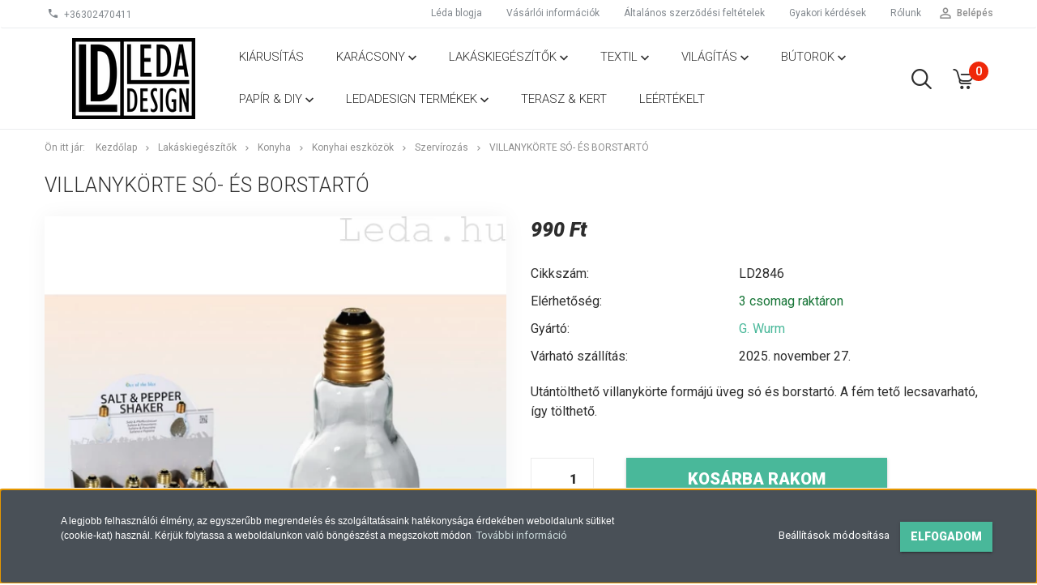

--- FILE ---
content_type: text/html; charset=UTF-8
request_url: https://www.leda.hu/villanykorte-so-es-borstarto-1400
body_size: 19600
content:
<!DOCTYPE html>
<!--[if lt IE 7]>      <html class="no-js lt-ie10 lt-ie9 lt-ie8 lt-ie7" lang="hu" dir="ltr"> <![endif]-->
<!--[if IE 7]>         <html class="no-js lt-ie10 lt-ie9 lt-ie8" lang="hu" dir="ltr"> <![endif]-->
<!--[if IE 8]>         <html class="no-js lt-ie10 lt-ie9" lang="hu" dir="ltr"> <![endif]-->
<!--[if IE 9]>         <html class="no-js lt-ie10" lang="hu" dir="ltr"> <![endif]-->
<!--[if gt IE 10]><!--> <html class="no-js" lang="hu" dir="ltr"> <!--<![endif]-->
<head>
    <title>Villanykörte Só- és Borstartó - Szervírozás</title>
    <meta charset="utf-8">
    <meta name="description" content="Villanykörte Só- és Borstartó - Utántölthető villanykörte formájú üveg só és borstartó. A fém tető lecsavarható, így tölthető.">
    <meta name="robots" content="index, follow">
    <link rel="image_src" href="https://leda.cdn.shoprenter.hu/custom/leda/image/data/product/Dekoracio/Izzo.jpg.webp?lastmod=1720503932.1665505963">
    <meta property="og:title" content="Villanykörte Só- és Borstartó" />
    <meta property="og:type" content="product" />
    <meta property="og:url" content="https://www.leda.hu/villanykorte-so-es-borstarto-1400" />
    <meta property="og:image" content="https://leda.cdn.shoprenter.hu/custom/leda/image/cache/w955h500/product/Dekoracio/Izzo.jpg.webp?lastmod=1720503932.1665505963" />
    <meta property="og:description" content="Utántölthető villanykörte formájú üveg só és borstartó. A fém tető lecsavarható, így tölthető." />
    <link href="https://leda.cdn.shoprenter.hu/custom/leda/image/data/LD_CsakLD.png?lastmod=1471247895.1665505963" rel="icon" />
    <link href="https://leda.cdn.shoprenter.hu/custom/leda/image/data/LD_CsakLD.png?lastmod=1471247895.1665505963" rel="apple-touch-icon" />
    <base href="https://www.leda.hu:443" />
    <meta name="google-site-verification" content="gd8-QsHfdaHKzvCLa97bSwP2EBoY0ccWmu_LJyEV4Vc" />
<meta name="p:domain_verify" content="84b2ae5753a22e98a8bd33f9bdd3c77a"/>

    <meta name="viewport" content="width=device-width, initial-scale=1">
            <link href="https://www.leda.hu/villanykorte-so-es-borstarto-1400" rel="canonical">
    
            
                        <link rel="stylesheet" href="https://leda.cdn.shoprenter.hu/web/compiled/css/fancybox2.css?v=1763549342" media="screen">
            <link rel="stylesheet" href="https://leda.cdn.shoprenter.hu/custom/leda/catalog/view/theme/tokyo_turquoise/style/1745484441.1537781973.0.1741178943.css?v=null.1665505963" media="screen">
        <script>
        window.nonProductQuality = 80;
    </script>
    <script src="//ajax.googleapis.com/ajax/libs/jquery/1.10.2/jquery.min.js"></script>
    <script>window.jQuery || document.write('<script src="https://leda.cdn.shoprenter.hu/catalog/view/javascript/jquery/jquery-1.10.2.min.js?v=1484139539"><\/script>')</script>

            
        
    
        <!-- Header JavaScript codes -->
            <script src="https://leda.cdn.shoprenter.hu/web/compiled/js/base.js?v=1763549340"></script>
                    <script src="https://leda.cdn.shoprenter.hu/web/compiled/js/countdown.js?v=1763549340"></script>
                    <script src="https://leda.cdn.shoprenter.hu/web/compiled/js/fancybox2.js?v=1763549340"></script>
                    <script src="https://leda.cdn.shoprenter.hu/web/compiled/js/before_starter2_productpage.js?v=1763549340"></script>
                    <script src="https://leda.cdn.shoprenter.hu/web/compiled/js/productreview.js?v=1763549340"></script>
                    <script src="https://leda.cdn.shoprenter.hu/web/compiled/js/before_starter2_head.js?v=1763549340"></script>
                    <script src="https://leda.cdn.shoprenter.hu/web/compiled/js/base_bootstrap.js?v=1763549340"></script>
                    <script src="https://leda.cdn.shoprenter.hu/web/compiled/js/nanobar.js?v=1763549340"></script>
                    <!-- Header jQuery onLoad scripts -->
    <script>
        window.countdownFormat = '%D:%H:%M:%S';
        //<![CDATA[
        var BASEURL = 'https://www.leda.hu';
Currency = {"symbol_left":"","symbol_right":" Ft","decimal_place":0,"decimal_point":",","thousand_point":".","currency":"HUF","value":1};
var ShopRenter = ShopRenter || {}; ShopRenter.product = {"id":1400,"sku":"LD2846","currency":"HUF","unitName":"csomag","price":990,"name":"Villanyk\u00f6rte S\u00f3- \u00e9s Borstart\u00f3","brand":"G. Wurm","currentVariant":[],"parent":{"id":1400,"sku":"LD2846","unitName":"csomag","price":990,"name":"Villanyk\u00f6rte S\u00f3- \u00e9s Borstart\u00f3"}};

        $(document).ready(function(){
        // DOM ready
            
                $('.fancybox').fancybox({
                    maxWidth: 820,
                    maxHeight: 650,
                    afterLoad: function(){
                        wrapCSS = $(this.element).data('fancybox-wrapcss');
                        if(wrapCSS){
                            $('.fancybox-wrap').addClass(wrapCSS);
                        }
                    },
                    helpers: {
                        thumbs: {
                            width: 50,
                            height: 50
                        }
                    }
                });
                $('.fancybox-inline').fancybox({
                    maxWidth: 820,
                    maxHeight: 650,
                    type:'inline'
                });
                

        // /DOM ready
        });
        $(window).load(function(){
        // OnLoad
            

        // /OnLoad
        });
        //]]>
    </script>
    
        <script src="https://leda.cdn.shoprenter.hu/web/compiled/js/vue/manifest.bundle.js?v=1763549338"></script>
<script>
    var ShopRenter = ShopRenter || {};
    ShopRenter.onCartUpdate = function (callable) {
        document.addEventListener('cartChanged', callable)
    };
    ShopRenter.onItemAdd = function (callable) {
        document.addEventListener('AddToCart', callable)
    };
    ShopRenter.onItemDelete = function (callable) {
        document.addEventListener('deleteCart', callable)
    };
    ShopRenter.onSearchResultViewed = function (callable) {
        document.addEventListener('AuroraSearchResultViewed', callable)
    };
    ShopRenter.onSubscribedForNewsletter = function (callable) {
        document.addEventListener('AuroraSubscribedForNewsletter', callable)
    };
    ShopRenter.onCheckoutInitiated = function (callable) {
        document.addEventListener('AuroraCheckoutInitiated', callable)
    };
    ShopRenter.onCheckoutShippingInfoAdded = function (callable) {
        document.addEventListener('AuroraCheckoutShippingInfoAdded', callable)
    };
    ShopRenter.onCheckoutPaymentInfoAdded = function (callable) {
        document.addEventListener('AuroraCheckoutPaymentInfoAdded', callable)
    };
    ShopRenter.onCheckoutOrderConfirmed = function (callable) {
        document.addEventListener('AuroraCheckoutOrderConfirmed', callable)
    };
    ShopRenter.onCheckoutOrderPaid = function (callable) {
        document.addEventListener('AuroraOrderPaid', callable)
    };
    ShopRenter.onCheckoutOrderPaidUnsuccessful = function (callable) {
        document.addEventListener('AuroraOrderPaidUnsuccessful', callable)
    };
    ShopRenter.onProductPageViewed = function (callable) {
        document.addEventListener('AuroraProductPageViewed', callable)
    };
    ShopRenter.onMarketingConsentChanged = function (callable) {
        document.addEventListener('AuroraMarketingConsentChanged', callable)
    };
    ShopRenter.onCustomerRegistered = function (callable) {
        document.addEventListener('AuroraCustomerRegistered', callable)
    };
    ShopRenter.onCustomerLoggedIn = function (callable) {
        document.addEventListener('AuroraCustomerLoggedIn', callable)
    };
    ShopRenter.onCustomerUpdated = function (callable) {
        document.addEventListener('AuroraCustomerUpdated', callable)
    };
    ShopRenter.onCartPageViewed = function (callable) {
        document.addEventListener('AuroraCartPageViewed', callable)
    };
    ShopRenter.customer = {"userId":0,"userClientIP":"13.58.170.28","userGroupId":9,"customerGroupTaxMode":"gross","customerGroupPriceMode":"only_gross","email":"","phoneNumber":"","name":{"firstName":"","lastName":""}};
    ShopRenter.theme = {"name":"tokyo_turquoise","family":"tokyo","parent":"bootstrap"};
    ShopRenter.shop = {"name":"leda","locale":"hu","currency":{"code":"HUF","rate":1},"domain":"leda.myshoprenter.hu"};
    ShopRenter.page = {"route":"product\/product","queryString":"villanykorte-so-es-borstarto-1400"};

    ShopRenter.formSubmit = function (form, callback) {
        callback();
    };

    let loadedAsyncScriptCount = 0;
    function asyncScriptLoaded(position) {
        loadedAsyncScriptCount++;
        if (position === 'body') {
            if (document.querySelectorAll('.async-script-tag').length === loadedAsyncScriptCount) {
                if (/complete|interactive|loaded/.test(document.readyState)) {
                    document.dispatchEvent(new CustomEvent('asyncScriptsLoaded', {}));
                } else {
                    document.addEventListener('DOMContentLoaded', () => {
                        document.dispatchEvent(new CustomEvent('asyncScriptsLoaded', {}));
                    });
                }
            }
        }
    }
</script>


                    <script type="text/javascript" src="https://leda.cdn.shoprenter.hu/web/compiled/js/vue/customerEventDispatcher.bundle.js?v=1763549338"></script>




        <!-- Custom header scripts -->
    <script language="javascript"> 
function click(e) { 
if (document.all) { 
if (event.button == 2 || event.button == 3) { oncontextmenu = "return false"; } } 
if (document.layers) { 
if (e.which == 3) { oncontextmenu = "return false"; } } } 
if (document.layers) { document.captureEvents(Event.MOUSEDOWN); } 
document.onmousedown = click; 
document.oncontextmenu = new Function("return false;"); 
</script><script>
const bianoPixelConfig = { 
consent: true,
debug: false,
}; 
!function(b,i,a,n,o,p,x,s){ 
if(b.bianoTrack)return;o=b.bianoTrack=function(){o.callMethod? o.callMethod.apply(o,arguments):o.queue.push(arguments)};o.push=o;o.queue=[]; a=a||{};n=a.consent===void(0)?!0:!!a.consent;o.push('consent',n); s='script';p=i.createElement(s);p.async=!0;
p.src='https://pixel.biano.hu/min/pixel.js'; x=i.getElementsByTagName(s)[0];x.parentNode.insertBefore(p,x); }(window,document,bianoPixelConfig); 
bianoTrack('init', 'hu89a88b243018d58b8dcf4e279bc715f52d0a3c78');
</script>
<script>bianoTrack('track', 'page_view');</script>
    
                <script>window["bp"]=window["bp"]||function(){(window["bp"].q=window["bp"].q||[]).push(arguments);};window["bp"].l=1*new Date();scriptElement=document.createElement("script");firstScript=document.getElementsByTagName("script")[0];scriptElement.async=true;scriptElement.src='https://pixel.barion.com/bp.js';firstScript.parentNode.insertBefore(scriptElement,firstScript);window['barion_pixel_id']='BP-fMndJj8mS1-62';bp('init','addBarionPixelId','BP-fMndJj8mS1-62');</script><noscript>
    <img height="1" width="1" style="display:none" alt="Barion Pixel" src="https://pixel.barion.com/a.gif?ba_pixel_id='BP-fMndJj8mS1-62'&ev=contentView&noscript=1">
</noscript>
                        <script type="text/javascript" src="https://leda.cdn.shoprenter.hu/web/compiled/js/vue/fullBarionPixel.bundle.js?v=1763549338"></script>


            
            <script>window.dataLayer=window.dataLayer||[];function gtag(){dataLayer.push(arguments)};var ShopRenter=ShopRenter||{};ShopRenter.config=ShopRenter.config||{};ShopRenter.config.googleConsentModeDefaultValue="granted";</script>                        <script type="text/javascript" src="https://leda.cdn.shoprenter.hu/web/compiled/js/vue/googleConsentMode.bundle.js?v=1763549338"></script>

            <!-- Meta Pixel Code -->
<script>
!function(f,b,e,v,n,t,s)
{if(f.fbq)return;n=f.fbq=function(){n.callMethod?
n.callMethod.apply(n,arguments):n.queue.push(arguments)};
if(!f._fbq)f._fbq=n;n.push=n;n.loaded=!0;n.version='2.0';
n.queue=[];t=b.createElement(e);t.async=!0;
t.src=v;s=b.getElementsByTagName(e)[0];
s.parentNode.insertBefore(t,s)}(window, document,'script',
'https://connect.facebook.net/en_US/fbevents.js');
fbq('consent', 'revoke');
fbq('init', '1164276617328935');
 fbq('consent', 'revoke');
fbq('init', '1817105535187665');
fbq('track', 'PageView');
document.addEventListener('AuroraProductPageViewed', function(auroraEvent) {
                    fbq('track', 'ViewContent', {
                        content_type: 'product',
                        content_ids: [auroraEvent.detail.product.id.toString()],
                        value: parseFloat(auroraEvent.detail.product.grossUnitPrice),
                        currency: auroraEvent.detail.product.currency
                    }, {
                        eventID: auroraEvent.detail.event.id
                    });
                });
document.addEventListener('AuroraAddedToCart', function(auroraEvent) {
    var fbpId = [];
    var fbpValue = 0;
    var fbpCurrency = '';

    auroraEvent.detail.products.forEach(function(item) {
        fbpValue += parseFloat(item.grossUnitPrice) * item.quantity;
        fbpId.push(item.id);
        fbpCurrency = item.currency;
    });


    fbq('track', 'AddToCart', {
        content_ids: fbpId,
        content_type: 'product',
        value: fbpValue,
        currency: fbpCurrency
    }, {
        eventID: auroraEvent.detail.event.id
    });
})
window.addEventListener('AuroraMarketingCookie.Changed', function(event) {
            let consentStatus = event.detail.isAccepted ? 'grant' : 'revoke';
            if (typeof fbq === 'function') {
                fbq('consent', consentStatus);
            }
        });
</script>
<noscript><img height="1" width="1" style="display:none"
src="https://www.facebook.com/tr?id=1164276617328935&ev=PageView&noscript=1"
/></noscript>
<noscript><img height="1" width="1" style="display:none"
  src="https://www.facebook.com/tr?id=1817105535187665&ev=PageView&noscript=1"
/></noscript>
<!-- End Meta Pixel Code -->

<meta name="facebook-domain-verification" content="75trvxvefb12ywncbnqizvf551spp6" />
            <!-- Google Tag Manager -->
<script>(function(w,d,s,l,i){w[l]=w[l]||[];w[l].push({'gtm.start':
new Date().getTime(),event:'gtm.js'});var f=d.getElementsByTagName(s)[0],
j=d.createElement(s),dl=l!='dataLayer'?'&l='+l:'';j.async=true;j.src=
'https://www.googletagmanager.com/gtm.js?id='+i+dl;f.parentNode.insertBefore(j,f);
})(window,document,'script','dataLayer','GTM-T6BKT8');</script>
<!-- End Google Tag Manager -->
            <!-- Global site tag (gtag.js) -- Google Ads AW-992121493-->
<script async src="https://www.googletagmanager.com/gtag/js?id=AW-992121493"></script>

<script>
  window.dataLayer = window.dataLayer || [];
  function gtag(){dataLayer.push(arguments);}
  gtag('js', new Date());

  gtag('config', 'AW-992121493');
  gtag('config', 'G-X9ZJTNEXCV');
       
</script>

            
                <!--Global site tag(gtag.js)--><script async src="https://www.googletagmanager.com/gtag/js?id=G-X9ZJTNEXCV"></script><script>window.dataLayer=window.dataLayer||[];function gtag(){dataLayer.push(arguments);}
gtag('js',new Date());gtag('config','G-X9ZJTNEXCV');</script>                                <script type="text/javascript" src="https://leda.cdn.shoprenter.hu/web/compiled/js/vue/GA4EventSender.bundle.js?v=1763549338"></script>

    
    
</head>

<body id="body" class="bootstrap-body page-body flypage_body body-pathway-top desktop-device-body body-pathway-top tokyo_turquoise-body" role="document">
            <!-- Google Tag Manager (noscript) -->
<noscript><iframe src="https://www.googletagmanager.com/ns.html?id=GTM-T6BKT8"
height="0" width="0" style="display:none;visibility:hidden"></iframe></noscript>
<!-- End Google Tag Manager (noscript) -->
    
<div id="fb-root"></div>
<script>(function (d, s, id) {
        var js, fjs = d.getElementsByTagName(s)[0];
        if (d.getElementById(id)) return;
        js = d.createElement(s);
        js.id = id;
        js.src = "//connect.facebook.net/hu_HU/sdk/xfbml.customerchat.js#xfbml=1&version=v2.12&autoLogAppEvents=1";
        fjs.parentNode.insertBefore(js, fjs);
    }(document, "script", "facebook-jssdk"));
</script>



            

<!-- cached --><div id="firstLogNanobar" class="Fixed aurora-nanobar aurora-nanobar-firstlogin">
    <div class="aurora-nanobar-container">
        <span id="nanoTextCookies" class="aurora-nanobar-text"
              style="font-size: px;"><p><span style="font-family:arial,helvetica,sans-serif;"><span style="font-size:12px;">A legjobb felhasználói élmény, az egyszerűbb megrendelés és szolgáltatásaink hatékonysága érdekében weboldalunk sütiket (cookie-kat) használ. Kérjük folytassa a weboldalunkon való böngészést a megszokott módon</span><span style="color: rgb(102, 102, 102); font-size: 12px;">.</span><span style="font-size: 12px;"> </span></span><strong><a href="/cookie-k_hasznalata" target="_blank"><span style="color:#c9d8d9;">További információ</span></a></strong><span style="color: rgb(201, 216, 217);"> </span>
</p>
        </span>
        <div class="aurora-nanobar-buttons-wrapper nanobar-buttons">
            <a id ="aurora-nanobar-settings-button" href="">
                <span>Beállítások módosítása</span>
            </a>
            <a id="auroraNanobarCloseCookies" href="" class="button btn btn-primary aurora-nanobar-btn" data-button-save-text="Beállítások mentése">
                <span>Elfogadom</span>
            </a>
        </div>
        <div class="aurora-nanobar-cookies" style="display: none;">
            <div class="form-group">
                <label><input type="checkbox" name="required_cookies" id="required-cookies" disabled="disabled" checked="checked" /> Szükséges cookie-k</label>
                <div class="cookies-help-text">
                    Ezek a cookie-k segítenek abban, hogy a webáruház használható és működőképes legyen.
                </div>
            </div>
            <div class="form-group">
                <label>
                    <input type="checkbox" name="marketing_cookies" id="marketing-cookies"
                             checked />
                    Marketing cookie-k
                </label>
                <div class="cookies-help-text">
                    Ezeket a cookie-k segítenek abban, hogy az Ön érdeklődési körének megfelelő reklámokat és termékeket jelenítsük meg a webáruházban.
                </div>
            </div>
        </div>
    </div>
</div>

<script>

    (function ($) {
        $(document).ready(function () {
            new AuroraNanobar.FirstLogNanobarCheckbox(jQuery('#firstLogNanobar'), 'bottom');
        });
    })(jQuery);

</script>
<!-- /cached -->

    
                <!-- cached -->




        







    
    
    <link media="screen and (max-width: 992px)" rel="stylesheet" href="https://leda.cdn.shoprenter.hu/catalog/view/javascript/jquery/jquery-mmenu/dist/css/jquery.mmenu.all.css?v=1484139539">
    <script src="https://leda.cdn.shoprenter.hu/catalog/view/javascript/jquery/jquery-mmenu/dist/js/jquery.mmenu.all.min.js?v=1484139539"></script>
        <script src="https://leda.cdn.shoprenter.hu/catalog/view/javascript/jquery/product_count_in_cart.js?v=1530610005"></script>

    <script>
        $(document).ready(function(){$('#menu-nav').mmenu({navbar:{title:'Menü'},extensions:["theme-dark","border-full"],offCanvas:{position:"left",zposition:"back"},counters:true,searchfield:{add:true,search:true,placeholder:'keresés',noResults:''}});function setLanguagesMobile(type){$('.'+type+'-change-mobile').click(function(e){e.preventDefault();$('#'+type+'_value_mobile').attr('value',$(this).data('value'));$('#mobile_'+type+'_form').submit();});}
setLanguagesMobile('language');setLanguagesMobile('currency');});    </script>

    <form action="index.php" method="post" enctype="multipart/form-data" id="mobile_currency_form">
        <input id="currency_value_mobile" type="hidden" value="" name="currency_id"/>
    </form>

    <form action="index.php" method="post" enctype="multipart/form-data" id="mobile_language_form">
        <input id="language_value_mobile" type="hidden" value="" name="language_code"/>
    </form>

    
    <div id="menu-nav">
        <ul>
                                            <li class="mm-title mm-group-title text-center"><span><i class="sr-icon-list"></i> Menüpontok</span></li>
    
                            <li class="informations-mobile-menu-item">
                <a href="https://www.leda.hu/blog" target="_self">Léda blogja</a>
                            </li>
                    <li class="informations-mobile-menu-item">
                <a href="https://www.leda.hu/informaciok" target="_self">Vásárlói információk</a>
                            </li>
                    <li class="informations-mobile-menu-item">
                <a href="https://www.leda.hu/custom/leda/image/data/srattached/adatkezelesi_tajekoztato_LedaDesign2022.pdf" target="_window">Adatkezelési tájékoztató </a>
                                    <ul>
                                                    <li class="informations-mobile-menu-item informations-mobile-menu-item-sublevel"><a
                                    href="https://www.leda.hu/index.php?route=information/personaldata" target="_self">Személyes adatok kezelése</a></li>
                                                    <li class="informations-mobile-menu-item informations-mobile-menu-item-sublevel"><a
                                    href="https://www.leda.hu/adatvedelmi_bejelento" target="_self">Adatvédelmi bejelentés</a></li>
                                            </ul>
                            </li>
                    <li class="informations-mobile-menu-item">
                <a href="https://www.leda.hu/custom/leda/image/data/srattached/aszf_LedaDesign202210.pdf" target="_window">Általános szerződési feltételek</a>
                                    <ul>
                                                    <li class="informations-mobile-menu-item informations-mobile-menu-item-sublevel"><a
                                    href="https://www.leda.hu/aszf_kapcsolodo_dokumentumok" target="_self">ÁSZF kapcsolódó dokumentumai</a></li>
                                            </ul>
                            </li>
                    <li class="informations-mobile-menu-item">
                <a href="https://www.leda.hu/referenciak" target="_self">Lakberendezési referenciáink</a>
                            </li>
                    <li class="informations-mobile-menu-item">
                <a href="https://www.leda.hu/gyakori-kerdesek" target="_self">Gyakori kérdések</a>
                            </li>
                    <li class="informations-mobile-menu-item">
                <a href="https://www.leda.hu/rolunk" target="_self">Rólunk</a>
                            </li>
                    <li class="informations-mobile-menu-item">
                <a href="https://www.leda.hu/index.php?route=information/sitemap" target="_self">Oldaltérkép</a>
                            </li>
            
        
        
                            <li class="mm-title mm-group-title text-center"><span><i class="sr-icon-user"></i> Belépés és Regisztráció</span></li>
            <li class="customer-mobile-menu-item">
                <a href="index.php?route=account/login">Belépés</a>
            </li>
            <li class="customer-mobile-menu-item">
                <a href="index.php?route=account/create">Regisztráció</a>
            </li>
            

                        <li class="mm-title mm-group-title text-center"><span><i class="sr-icon-tags"></i> Kategóriák</span></li>
    
    <li>
    <a href="https://www.leda.hu/akcios_termekek">            <h3 class="category-list-link-text">Kiárusítás</h3>
        </a>
    </li><li>
    <a href="https://www.leda.hu/karacsonyi-dekoraciok-127">            <h3 class="category-list-link-text">Karácsony</h3>
        </a>
            <ul><li>
    <a href="https://www.leda.hu/karacsonyi-dekoraciok-127/karacsonyi-diszcsomagolas-163">            Karácsonyi Díszcsomagolás
        </a>
    </li><li>
    <a href="https://www.leda.hu/karacsonyi-dekoraciok-127/karacsonyi-diszvilagitas-164">            Karácsonyi Díszvilágítás
        </a>
    </li><li>
    <a href="https://www.leda.hu/karacsonyi-dekoraciok-127/karacsonyfadiszek-165">            Karácsonyfadíszek
        </a>
    </li><li>
    <a href="https://www.leda.hu/karacsonyi-dekoraciok-127/karacsonyi-dekoracio-166">            Karácsonyi Dekoráció
        </a>
    </li><li>
    <a href="https://www.leda.hu/karacsonyi-dekoraciok-127/karacsonyi-textilek-167">            Karácsonyi Textilek
        </a>
    </li></ul>
    </li><li>
    <a href="https://www.leda.hu/lakaskiegeszitok-88">            <h3 class="category-list-link-text">Lakáskiegészítők</h3>
        </a>
            <ul><li>
    <a href="https://www.leda.hu/lakaskiegeszitok-88/faldekoraciok-91">            Faldekorációk
        </a>
            <ul><li>
    <a href="https://www.leda.hu/lakaskiegeszitok-88/faldekoraciok-91/keretezett-kepek-143">            Képkeretek, keretezett képek
        </a>
    </li><li>
    <a href="https://www.leda.hu/lakaskiegeszitok-88/faldekoraciok-91/tukrok-134">            Tükrök
        </a>
    </li><li>
    <a href="https://www.leda.hu/lakaskiegeszitok-88/faldekoraciok-91/keramiak-136">            Kerámiák
        </a>
    </li></ul>
    </li><li>
    <a href="https://www.leda.hu/lakaskiegeszitok-88/tarolok-93">            Tárolók
        </a>
            <ul><li>
    <a href="https://www.leda.hu/lakaskiegeszitok-88/tarolok-93/etel-tarolas-191">            Étel tárolás
        </a>
    </li><li>
    <a href="https://www.leda.hu/lakaskiegeszitok-88/tarolok-93/fa-dobozok-183">            Fa Dobozok
        </a>
    </li><li>
    <a href="https://www.leda.hu/lakaskiegeszitok-88/tarolok-93/fem-tarolok-180">            Fém Dobozok
        </a>
    </li><li>
    <a href="https://www.leda.hu/lakaskiegeszitok-88/tarolok-93/ital-tarolas-188">            Ital tárolás
        </a>
    </li><li>
    <a href="https://www.leda.hu/lakaskiegeszitok-88/tarolok-93/kosarak-186">            Kosarak
        </a>
    </li><li>
    <a href="https://www.leda.hu/lakaskiegeszitok-88/tarolok-93/szemetesek-es-komposztalok-194">            Szemetesek és komposztálók
        </a>
    </li><li>
    <a href="https://www.leda.hu/lakaskiegeszitok-88/tarolok-93/kulcstartok-172">            Kulcstartók
        </a>
    </li></ul>
    </li><li>
    <a href="https://www.leda.hu/lakaskiegeszitok-88/disztargyak">            Dísztárgyak
        </a>
            <ul><li>
    <a href="https://www.leda.hu/lakaskiegeszitok-88/disztargyak/dekoracio-196">            Dekoráció
        </a>
    </li><li>
    <a href="https://www.leda.hu/lakaskiegeszitok-88/disztargyak/muviragok-197">            Művirágok
        </a>
    </li><li>
    <a href="https://www.leda.hu/lakaskiegeszitok-88/disztargyak/vazak-and-kaspok-145">            Vázák &amp; kaspók
        </a>
    </li><li>
    <a href="https://www.leda.hu/lakaskiegeszitok-88/disztargyak/diszvilagitas-97">            Díszvilágítás
        </a>
    </li></ul>
    </li><li>
    <a href="https://www.leda.hu/lakaskiegeszitok-88/konyhai-eszkozok-126">            Konyha
        </a>
            <ul><li>
    <a href="https://www.leda.hu/lakaskiegeszitok-88/konyhai-eszkozok-126/konyhai-eszkozok-151">            Konyhai eszközök
        </a>
            <ul><li>
    <a href="https://www.leda.hu/lakaskiegeszitok-88/konyhai-eszkozok-126/konyhai-eszkozok-151/fozes-sutes-elokeszites-155">            Főzés, sütés, előkészítés
        </a>
    </li><li>
    <a href="https://www.leda.hu/lakaskiegeszitok-88/konyhai-eszkozok-126/konyhai-eszkozok-151/kave-tea-154">            Kávé, tea
        </a>
    </li><li>
    <a href="https://www.leda.hu/lakaskiegeszitok-88/konyhai-eszkozok-126/konyhai-eszkozok-151/sajt-szervirozas-153">            Szervírozás
        </a>
    </li></ul>
    </li><li>
    <a href="https://www.leda.hu/lakaskiegeszitok-88/konyhai-eszkozok-126/talcak-150">            Tálcák
        </a>
    </li><li>
    <a href="https://www.leda.hu/lakaskiegeszitok-88/konyhai-eszkozok-126/bogrek-96">            Bögrék és tányérok
        </a>
    </li></ul>
    </li><li>
    <a href="https://www.leda.hu/lakaskiegeszitok-88/furdoszobai-kiegeszitok-158">            Fürdőszoba
        </a>
    </li><li>
    <a href="https://www.leda.hu/lakaskiegeszitok-88/ajtodiszek-125">            Ajtódíszek
        </a>
    </li><li>
    <a href="https://www.leda.hu/lakaskiegeszitok-88/fogasok-94">            Fogasok
        </a>
    </li><li>
    <a href="https://www.leda.hu/lakaskiegeszitok-88/orak-95">            Órák és hőmérők
        </a>
    </li><li>
    <a href="https://www.leda.hu/lakaskiegeszitok-88/allatbarat-174">            Állatbarát
        </a>
    </li><li>
    <a href="https://www.leda.hu/lakaskiegeszitok-88/gyereksarok-152">            Gyereksarok
        </a>
    </li></ul>
    </li><li>
    <a href="https://www.leda.hu/lakastextilek-99">            <h3 class="category-list-link-text">Textil</h3>
        </a>
            <ul><li>
    <a href="https://www.leda.hu/lakastextilek-99/parnak-100">            Párnák
        </a>
            <ul><li>
    <a href="https://www.leda.hu/lakastextilek-99/parnak-100/uloparnak-157">            Ülőpárnák
        </a>
    </li><li>
    <a href="https://www.leda.hu/lakastextilek-99/parnak-100/halo-101">            Háló
        </a>
    </li><li>
    <a href="https://www.leda.hu/lakastextilek-99/parnak-100/nappali-102">            Nappali
        </a>
    </li></ul>
    </li><li>
    <a href="https://www.leda.hu/lakastextilek-99/esernyok-141">            Esernyők
        </a>
    </li><li>
    <a href="https://www.leda.hu/lakastextilek-99/taskak-124">            Táskák és pénztárcák
        </a>
    </li><li>
    <a href="https://www.leda.hu/lakastextilek-99/szonyegek-137">            Szőnyegek és lábtörlők
        </a>
    </li><li>
    <a href="https://www.leda.hu/lakastextilek-99/konyhai-textilek-103">            Konyhai textilek
        </a>
    </li><li>
    <a href="https://www.leda.hu/lakastextilek-99/textil-arcmaszk-162">            Textil Arcmaszk
        </a>
    </li></ul>
    </li><li>
    <a href="https://www.leda.hu/vilagitas-105">            <h3 class="category-list-link-text">Világítás</h3>
        </a>
            <ul><li>
    <a href="https://www.leda.hu/vilagitas-105/diszvilagitas-107">            Díszvilágítás
        </a>
            <ul><li>
    <a href="https://www.leda.hu/vilagitas-105/diszvilagitas-107/lampasok-108">            Lámpások
        </a>
    </li><li>
    <a href="https://www.leda.hu/vilagitas-105/diszvilagitas-107/mecsestartok-109">            Mécsestartók
        </a>
    </li><li>
    <a href="https://www.leda.hu/vilagitas-105/diszvilagitas-107/fenyfuzerek-110">            Fényfüzérek
        </a>
    </li></ul>
    </li><li>
    <a href="https://www.leda.hu/vilagitas-105/lampak-106">            Lámpák
        </a>
    </li><li>
    <a href="https://www.leda.hu/vilagitas-105/fenyforrasok-111">            Fényforrások
        </a>
    </li></ul>
    </li><li>
    <a href="https://www.leda.hu/butorok-86">            <h3 class="category-list-link-text">Bútorok</h3>
        </a>
            <ul><li>
    <a href="https://www.leda.hu/butorok-86/babzsakok-es-uloparnak-138">            Babzsákok és ülőpárnák
        </a>
    </li><li>
    <a href="https://www.leda.hu/butorok-86/butor-fogantyuk-160">            Bútor fogantyúk
        </a>
    </li><li>
    <a href="https://www.leda.hu/butorok-86/kisbutorok-203">            Kisbútorok
        </a>
    </li><li>
    <a href="https://www.leda.hu/butorok-86/tarolo-kosarak-142">            Tároló kosarak
        </a>
    </li><li>
    <a href="https://www.leda.hu/butorok-86/festett-butorok-87">            Festett bútorok
        </a>
    </li></ul>
    </li><li>
    <a href="https://www.leda.hu/festekek-79">            <h3 class="category-list-link-text">Papír &amp; DIY</h3>
        </a>
            <ul><li>
    <a href="https://www.leda.hu/festekek-79/papiraru-112">            Papíráru
        </a>
            <ul><li>
    <a href="https://www.leda.hu/festekek-79/papiraru-112/irodaszer-161">            Irodaszer
        </a>
    </li><li>
    <a href="https://www.leda.hu/festekek-79/papiraru-112/diszzacsko-113">            Díszzacskó
        </a>
    </li><li>
    <a href="https://www.leda.hu/festekek-79/papiraru-112/irka-116">            Irka
        </a>
    </li></ul>
    </li><li>
    <a href="https://www.leda.hu/festekek-79/diy-diszitheto-targyak-146">            DIY Díszíthető Tárgyak
        </a>
    </li></ul>
    </li><li>
    <a href="https://www.leda.hu/ledadesign-termekek-175">            <h3 class="category-list-link-text">LedaDesign termékek</h3>
        </a>
            <ul><li>
    <a href="https://www.leda.hu/ledadesign-termekek-175/ledadesign-handmade-208">            LEDADESIGN HANDMADE
        </a>
            <ul><li>
    <a href="https://www.leda.hu/ledadesign-termekek-175/ledadesign-handmade-208/festett-butorok-209">            Festett bútorok
        </a>
    </li><li>
    <a href="https://www.leda.hu/ledadesign-termekek-175/ledadesign-handmade-208/kezzel-festett-ajandektargyak-211">            Kézzel festett ajándéktárgyak
        </a>
    </li><li>
    <a href="https://www.leda.hu/ledadesign-termekek-175/ledadesign-handmade-208/textilek-214">            Textilek
        </a>
    </li><li>
    <a href="https://www.leda.hu/ledadesign-termekek-175/ledadesign-handmade-208/gyongyekszerek-123">            Gyöngyékszerek
        </a>
    </li></ul>
    </li><li>
    <a href="https://www.leda.hu/ledadesign-termekek-175/lakberendezesi-tanacsadas">            Tanácsadás
        </a>
            <ul><li>
    <a href="https://www.leda.hu/ledadesign-termekek-175/lakberendezesi-tanacsadas/ledabase-online-119">            LedaBase Online
        </a>
    </li><li>
    <a href="https://www.leda.hu/ledadesign-termekek-175/lakberendezesi-tanacsadas/ledastart-120">            LedaStart
        </a>
    </li><li>
    <a href="https://www.leda.hu/ledadesign-termekek-175/lakberendezesi-tanacsadas/ledastaging-121">            LedaStaging
        </a>
    </li><li>
    <a href="https://www.leda.hu/ledadesign-termekek-175/lakberendezesi-tanacsadas/ledavital-122">            LedaVital
        </a>
    </li></ul>
    </li><li>
    <a href="https://www.leda.hu/ledadesign-termekek-175/ajandek-utalvanyok-177">            Utalványok
        </a>
    </li></ul>
    </li><li>
    <a href="https://www.leda.hu/terasz-and-kert-159">            <h3 class="category-list-link-text">Terasz &amp; kert</h3>
        </a>
    </li><li>
    <a href="https://www.leda.hu/lertekelt">            <h3 class="category-list-link-text">Leértékelt</h3>
        </a>
    </li>

            
        </ul>
    </div>

<div id="mobile-nav"
     class="responsive-menu Fixed hidden-print mobile-menu-orientation-left">
        <a class="mobile-headers mobile-content-header" href="#menu-nav">
        <i class="sr-icon-hamburger-menu mobile-headers-icon"></i>
        <span class="mobile-headers-title">Menü</span>
    </a>
    <div class="mobile-headers mobile-logo">
            </div>
            <a class="mobile-headers mobile-search-link search-popup-btn" data-toggle="collapse" data-target="#search-popup-wrapper">
            <i class="sr-icon-search mobile-headers-icon"></i>
        </a>
                <a class="mobile-headers mobile-cart-link" data-toggle="collapse" data-target="#module_cart">
            <i class="icon-sr-cart icon-sr-cart-7 mobile-headers-icon"></i>
            <div class="mobile-cart-product-count mobile-cart-empty hidden-md">
            </div>
        </a>
    </div>
<!-- /cached -->
<!-- page-wrap -->
<div class="page-wrap">


    <div id="SR_scrollTop"></div>

    <!-- header -->
    <header class="">
                                <nav class="navbar header-navbar hidden-sm hidden-xs">
                <div class="container">
                    <div class="header-navbar-container">
                                                    <div class="header-phone"><i class="sr-icon-phone"></i> <a href="tel:+36302470411"> +36302470411 </a></div>
                                                                            
                            
                                                <div class="header-topmenu">
                            <div id="topmenu-nav">
                                <div class="header-col header-col-login">
                                    <!-- cached -->    <ul id="login_wrapper" class="nav navbar-nav navbar-right login-list">
                    <li class="login-list-item">
    <a href="index.php?route=account/login" title="Belépés">Belépés</a>
</li>
<li class="create-list-item">
    <a href="index.php?route=account/create" title="Regisztráció">Regisztráció</a>
</li>            </ul>
<!-- /cached -->
                                </div>
                                <div class="header-col header-col-headerlinks">
                                    <!-- cached -->    <ul class="nav navbar-nav headermenu-list" role="menu">
                    <li>
                <a href="https://www.leda.hu/blog"
                   target="_self"
                                        title="Léda blogja">
                    Léda blogja
                </a>
                            </li>
                    <li>
                <a href="https://www.leda.hu/informaciok"
                   target="_self"
                                        title="Vásárlói információk">
                    Vásárlói információk
                </a>
                            </li>
                    <li>
                <a href="https://www.leda.hu/custom/leda/image/data/srattached/aszf_LedaDesign202210.pdf"
                   target="_window"
                                        title="Általános szerződési feltételek">
                    Általános szerződési feltételek
                </a>
                            </li>
                    <li>
                <a href="https://www.leda.hu/gyakori-kerdesek"
                   target="_self"
                                        title="Gyakori kérdések">
                    Gyakori kérdések
                </a>
                            </li>
                    <li>
                <a href="https://www.leda.hu/rolunk"
                   target="_self"
                                        title="Rólunk">
                    Rólunk
                </a>
                            </li>
            </ul>
    <!-- /cached -->
                                </div>
                            </div>
                        </div>
                    </div>
                </div>
            </nav>
            <div class="header-bottom sticky-head">
                <div class="container">
                    <div class="header-container">
                        <!-- cached --><div id="logo" class="module content-module header-position logo-module logo-image hide-top">
            <a href="/"><img style="border: 0; max-width: 220px;" src="https://leda.cdn.shoprenter.hu/custom/leda/image/cache/w220h100m00/LD_CsakLogo_400mmx263mm.png?v=1665394012" title="Leda.hu lakberendezési webáruház" alt="Leda.hu lakberendezési webáruház" /></a>
        </div><!-- /cached -->
                        <div class="header-categories hidden-xs hidden-sm">
                            


                    
            <div id="module_category_wrapper" class="module-category-wrapper">
        <div id="category" class="module content-module header-position hide-top category-module hidden-xs hidden-sm" >
                <div class="module-head">
                        <h3 class="module-head-title">Kategóriák</h3>
            </div>
                <div class="module-body">
                        <div id="category-nav">
            


<ul class="category category_menu sf-menu sf-horizontal cached">
    <li id="cat_128" class="item category-list module-list even">
    <a href="https://www.leda.hu/akcios_termekek" class="category-list-link module-list-link">
                    <h3 class="category-list-link-text">Kiárusítás</h3>
        </a>
    </li><li id="cat_127" class="item category-list module-list parent odd">
    <a href="https://www.leda.hu/karacsonyi-dekoraciok-127" class="category-list-link module-list-link">
                    <h3 class="category-list-link-text">Karácsony</h3>
        </a>
            <ul class="children"><li id="cat_163" class="item category-list module-list even">
    <a href="https://www.leda.hu/karacsonyi-dekoraciok-127/karacsonyi-diszcsomagolas-163" class="category-list-link module-list-link">
                Karácsonyi Díszcsomagolás
        </a>
    </li><li id="cat_164" class="item category-list module-list odd">
    <a href="https://www.leda.hu/karacsonyi-dekoraciok-127/karacsonyi-diszvilagitas-164" class="category-list-link module-list-link">
                Karácsonyi Díszvilágítás
        </a>
    </li><li id="cat_165" class="item category-list module-list even">
    <a href="https://www.leda.hu/karacsonyi-dekoraciok-127/karacsonyfadiszek-165" class="category-list-link module-list-link">
                Karácsonyfadíszek
        </a>
    </li><li id="cat_166" class="item category-list module-list odd">
    <a href="https://www.leda.hu/karacsonyi-dekoraciok-127/karacsonyi-dekoracio-166" class="category-list-link module-list-link">
                Karácsonyi Dekoráció
        </a>
    </li><li id="cat_167" class="item category-list module-list even">
    <a href="https://www.leda.hu/karacsonyi-dekoraciok-127/karacsonyi-textilek-167" class="category-list-link module-list-link">
                Karácsonyi Textilek
        </a>
    </li></ul>
    </li><li id="cat_88" class="item category-list module-list parent even">
    <a href="https://www.leda.hu/lakaskiegeszitok-88" class="category-list-link module-list-link">
                    <h3 class="category-list-link-text">Lakáskiegészítők</h3>
        </a>
            <ul class="children"><li id="cat_91" class="item category-list module-list parent even">
    <a href="https://www.leda.hu/lakaskiegeszitok-88/faldekoraciok-91" class="category-list-link module-list-link">
                Faldekorációk
        </a>
            <ul class="children"><li id="cat_143" class="item category-list module-list even">
    <a href="https://www.leda.hu/lakaskiegeszitok-88/faldekoraciok-91/keretezett-kepek-143" class="category-list-link module-list-link">
                Képkeretek, keretezett képek
        </a>
    </li><li id="cat_134" class="item category-list module-list odd">
    <a href="https://www.leda.hu/lakaskiegeszitok-88/faldekoraciok-91/tukrok-134" class="category-list-link module-list-link">
                Tükrök
        </a>
    </li><li id="cat_136" class="item category-list module-list even">
    <a href="https://www.leda.hu/lakaskiegeszitok-88/faldekoraciok-91/keramiak-136" class="category-list-link module-list-link">
                Kerámiák
        </a>
    </li></ul>
    </li><li id="cat_93" class="item category-list module-list parent odd">
    <a href="https://www.leda.hu/lakaskiegeszitok-88/tarolok-93" class="category-list-link module-list-link">
                Tárolók
        </a>
            <ul class="children"><li id="cat_191" class="item category-list module-list even">
    <a href="https://www.leda.hu/lakaskiegeszitok-88/tarolok-93/etel-tarolas-191" class="category-list-link module-list-link">
                Étel tárolás
        </a>
    </li><li id="cat_183" class="item category-list module-list odd">
    <a href="https://www.leda.hu/lakaskiegeszitok-88/tarolok-93/fa-dobozok-183" class="category-list-link module-list-link">
                Fa Dobozok
        </a>
    </li><li id="cat_180" class="item category-list module-list even">
    <a href="https://www.leda.hu/lakaskiegeszitok-88/tarolok-93/fem-tarolok-180" class="category-list-link module-list-link">
                Fém Dobozok
        </a>
    </li><li id="cat_188" class="item category-list module-list odd">
    <a href="https://www.leda.hu/lakaskiegeszitok-88/tarolok-93/ital-tarolas-188" class="category-list-link module-list-link">
                Ital tárolás
        </a>
    </li><li id="cat_186" class="item category-list module-list even">
    <a href="https://www.leda.hu/lakaskiegeszitok-88/tarolok-93/kosarak-186" class="category-list-link module-list-link">
                Kosarak
        </a>
    </li><li id="cat_194" class="item category-list module-list odd">
    <a href="https://www.leda.hu/lakaskiegeszitok-88/tarolok-93/szemetesek-es-komposztalok-194" class="category-list-link module-list-link">
                Szemetesek és komposztálók
        </a>
    </li><li id="cat_172" class="item category-list module-list even">
    <a href="https://www.leda.hu/lakaskiegeszitok-88/tarolok-93/kulcstartok-172" class="category-list-link module-list-link">
                Kulcstartók
        </a>
    </li></ul>
    </li><li id="cat_98" class="item category-list module-list parent even">
    <a href="https://www.leda.hu/lakaskiegeszitok-88/disztargyak" class="category-list-link module-list-link">
                Dísztárgyak
        </a>
            <ul class="children"><li id="cat_196" class="item category-list module-list even">
    <a href="https://www.leda.hu/lakaskiegeszitok-88/disztargyak/dekoracio-196" class="category-list-link module-list-link">
                Dekoráció
        </a>
    </li><li id="cat_197" class="item category-list module-list odd">
    <a href="https://www.leda.hu/lakaskiegeszitok-88/disztargyak/muviragok-197" class="category-list-link module-list-link">
                Művirágok
        </a>
    </li><li id="cat_145" class="item category-list module-list even">
    <a href="https://www.leda.hu/lakaskiegeszitok-88/disztargyak/vazak-and-kaspok-145" class="category-list-link module-list-link">
                Vázák &amp; kaspók
        </a>
    </li><li id="cat_97" class="item category-list module-list odd">
    <a href="https://www.leda.hu/lakaskiegeszitok-88/disztargyak/diszvilagitas-97" class="category-list-link module-list-link">
                Díszvilágítás
        </a>
    </li></ul>
    </li><li id="cat_126" class="item category-list module-list parent odd">
    <a href="https://www.leda.hu/lakaskiegeszitok-88/konyhai-eszkozok-126" class="category-list-link module-list-link">
                Konyha
        </a>
            <ul class="children"><li id="cat_151" class="item category-list module-list parent even">
    <a href="https://www.leda.hu/lakaskiegeszitok-88/konyhai-eszkozok-126/konyhai-eszkozok-151" class="category-list-link module-list-link">
                Konyhai eszközök
        </a>
            <ul class="children"><li id="cat_155" class="item category-list module-list even">
    <a href="https://www.leda.hu/lakaskiegeszitok-88/konyhai-eszkozok-126/konyhai-eszkozok-151/fozes-sutes-elokeszites-155" class="category-list-link module-list-link">
                Főzés, sütés, előkészítés
        </a>
    </li><li id="cat_154" class="item category-list module-list odd">
    <a href="https://www.leda.hu/lakaskiegeszitok-88/konyhai-eszkozok-126/konyhai-eszkozok-151/kave-tea-154" class="category-list-link module-list-link">
                Kávé, tea
        </a>
    </li><li id="cat_153" class="item category-list module-list even">
    <a href="https://www.leda.hu/lakaskiegeszitok-88/konyhai-eszkozok-126/konyhai-eszkozok-151/sajt-szervirozas-153" class="category-list-link module-list-link">
                Szervírozás
        </a>
    </li></ul>
    </li><li id="cat_150" class="item category-list module-list odd">
    <a href="https://www.leda.hu/lakaskiegeszitok-88/konyhai-eszkozok-126/talcak-150" class="category-list-link module-list-link">
                Tálcák
        </a>
    </li><li id="cat_96" class="item category-list module-list even">
    <a href="https://www.leda.hu/lakaskiegeszitok-88/konyhai-eszkozok-126/bogrek-96" class="category-list-link module-list-link">
                Bögrék és tányérok
        </a>
    </li></ul>
    </li><li id="cat_158" class="item category-list module-list even">
    <a href="https://www.leda.hu/lakaskiegeszitok-88/furdoszobai-kiegeszitok-158" class="category-list-link module-list-link">
                Fürdőszoba
        </a>
    </li><li id="cat_125" class="item category-list module-list odd">
    <a href="https://www.leda.hu/lakaskiegeszitok-88/ajtodiszek-125" class="category-list-link module-list-link">
                Ajtódíszek
        </a>
    </li><li id="cat_94" class="item category-list module-list even">
    <a href="https://www.leda.hu/lakaskiegeszitok-88/fogasok-94" class="category-list-link module-list-link">
                Fogasok
        </a>
    </li><li id="cat_95" class="item category-list module-list odd">
    <a href="https://www.leda.hu/lakaskiegeszitok-88/orak-95" class="category-list-link module-list-link">
                Órák és hőmérők
        </a>
    </li><li id="cat_174" class="item category-list module-list even">
    <a href="https://www.leda.hu/lakaskiegeszitok-88/allatbarat-174" class="category-list-link module-list-link">
                Állatbarát
        </a>
    </li><li id="cat_152" class="item category-list module-list odd">
    <a href="https://www.leda.hu/lakaskiegeszitok-88/gyereksarok-152" class="category-list-link module-list-link">
                Gyereksarok
        </a>
    </li></ul>
    </li><li id="cat_99" class="item category-list module-list parent odd">
    <a href="https://www.leda.hu/lakastextilek-99" class="category-list-link module-list-link">
                    <h3 class="category-list-link-text">Textil</h3>
        </a>
            <ul class="children"><li id="cat_100" class="item category-list module-list parent even">
    <a href="https://www.leda.hu/lakastextilek-99/parnak-100" class="category-list-link module-list-link">
                Párnák
        </a>
            <ul class="children"><li id="cat_157" class="item category-list module-list even">
    <a href="https://www.leda.hu/lakastextilek-99/parnak-100/uloparnak-157" class="category-list-link module-list-link">
                Ülőpárnák
        </a>
    </li><li id="cat_101" class="item category-list module-list odd">
    <a href="https://www.leda.hu/lakastextilek-99/parnak-100/halo-101" class="category-list-link module-list-link">
                Háló
        </a>
    </li><li id="cat_102" class="item category-list module-list even">
    <a href="https://www.leda.hu/lakastextilek-99/parnak-100/nappali-102" class="category-list-link module-list-link">
                Nappali
        </a>
    </li></ul>
    </li><li id="cat_141" class="item category-list module-list odd">
    <a href="https://www.leda.hu/lakastextilek-99/esernyok-141" class="category-list-link module-list-link">
                Esernyők
        </a>
    </li><li id="cat_124" class="item category-list module-list even">
    <a href="https://www.leda.hu/lakastextilek-99/taskak-124" class="category-list-link module-list-link">
                Táskák és pénztárcák
        </a>
    </li><li id="cat_137" class="item category-list module-list odd">
    <a href="https://www.leda.hu/lakastextilek-99/szonyegek-137" class="category-list-link module-list-link">
                Szőnyegek és lábtörlők
        </a>
    </li><li id="cat_103" class="item category-list module-list even">
    <a href="https://www.leda.hu/lakastextilek-99/konyhai-textilek-103" class="category-list-link module-list-link">
                Konyhai textilek
        </a>
    </li><li id="cat_162" class="item category-list module-list odd">
    <a href="https://www.leda.hu/lakastextilek-99/textil-arcmaszk-162" class="category-list-link module-list-link">
                Textil Arcmaszk
        </a>
    </li></ul>
    </li><li id="cat_105" class="item category-list module-list parent even">
    <a href="https://www.leda.hu/vilagitas-105" class="category-list-link module-list-link">
                    <h3 class="category-list-link-text">Világítás</h3>
        </a>
            <ul class="children"><li id="cat_107" class="item category-list module-list parent even">
    <a href="https://www.leda.hu/vilagitas-105/diszvilagitas-107" class="category-list-link module-list-link">
                Díszvilágítás
        </a>
            <ul class="children"><li id="cat_108" class="item category-list module-list even">
    <a href="https://www.leda.hu/vilagitas-105/diszvilagitas-107/lampasok-108" class="category-list-link module-list-link">
                Lámpások
        </a>
    </li><li id="cat_109" class="item category-list module-list odd">
    <a href="https://www.leda.hu/vilagitas-105/diszvilagitas-107/mecsestartok-109" class="category-list-link module-list-link">
                Mécsestartók
        </a>
    </li><li id="cat_110" class="item category-list module-list even">
    <a href="https://www.leda.hu/vilagitas-105/diszvilagitas-107/fenyfuzerek-110" class="category-list-link module-list-link">
                Fényfüzérek
        </a>
    </li></ul>
    </li><li id="cat_106" class="item category-list module-list odd">
    <a href="https://www.leda.hu/vilagitas-105/lampak-106" class="category-list-link module-list-link">
                Lámpák
        </a>
    </li><li id="cat_111" class="item category-list module-list even">
    <a href="https://www.leda.hu/vilagitas-105/fenyforrasok-111" class="category-list-link module-list-link">
                Fényforrások
        </a>
    </li></ul>
    </li><li id="cat_86" class="item category-list module-list parent odd">
    <a href="https://www.leda.hu/butorok-86" class="category-list-link module-list-link">
                    <h3 class="category-list-link-text">Bútorok</h3>
        </a>
            <ul class="children"><li id="cat_138" class="item category-list module-list even">
    <a href="https://www.leda.hu/butorok-86/babzsakok-es-uloparnak-138" class="category-list-link module-list-link">
                Babzsákok és ülőpárnák
        </a>
    </li><li id="cat_160" class="item category-list module-list odd">
    <a href="https://www.leda.hu/butorok-86/butor-fogantyuk-160" class="category-list-link module-list-link">
                Bútor fogantyúk
        </a>
    </li><li id="cat_203" class="item category-list module-list even">
    <a href="https://www.leda.hu/butorok-86/kisbutorok-203" class="category-list-link module-list-link">
                Kisbútorok
        </a>
    </li><li id="cat_142" class="item category-list module-list odd">
    <a href="https://www.leda.hu/butorok-86/tarolo-kosarak-142" class="category-list-link module-list-link">
                Tároló kosarak
        </a>
    </li><li id="cat_87" class="item category-list module-list even">
    <a href="https://www.leda.hu/butorok-86/festett-butorok-87" class="category-list-link module-list-link">
                Festett bútorok
        </a>
    </li></ul>
    </li><li id="cat_79" class="item category-list module-list parent even">
    <a href="https://www.leda.hu/festekek-79" class="category-list-link module-list-link">
                    <h3 class="category-list-link-text">Papír &amp; DIY</h3>
        </a>
            <ul class="children"><li id="cat_112" class="item category-list module-list parent even">
    <a href="https://www.leda.hu/festekek-79/papiraru-112" class="category-list-link module-list-link">
                Papíráru
        </a>
            <ul class="children"><li id="cat_161" class="item category-list module-list even">
    <a href="https://www.leda.hu/festekek-79/papiraru-112/irodaszer-161" class="category-list-link module-list-link">
                Irodaszer
        </a>
    </li><li id="cat_113" class="item category-list module-list odd">
    <a href="https://www.leda.hu/festekek-79/papiraru-112/diszzacsko-113" class="category-list-link module-list-link">
                Díszzacskó
        </a>
    </li><li id="cat_116" class="item category-list module-list even">
    <a href="https://www.leda.hu/festekek-79/papiraru-112/irka-116" class="category-list-link module-list-link">
                Irka
        </a>
    </li></ul>
    </li><li id="cat_146" class="item category-list module-list odd">
    <a href="https://www.leda.hu/festekek-79/diy-diszitheto-targyak-146" class="category-list-link module-list-link">
                DIY Díszíthető Tárgyak
        </a>
    </li></ul>
    </li><li id="cat_175" class="item category-list module-list parent odd">
    <a href="https://www.leda.hu/ledadesign-termekek-175" class="category-list-link module-list-link">
                    <h3 class="category-list-link-text">LedaDesign termékek</h3>
        </a>
            <ul class="children"><li id="cat_208" class="item category-list module-list parent even">
    <a href="https://www.leda.hu/ledadesign-termekek-175/ledadesign-handmade-208" class="category-list-link module-list-link">
                LEDADESIGN HANDMADE
        </a>
            <ul class="children"><li id="cat_209" class="item category-list module-list even">
    <a href="https://www.leda.hu/ledadesign-termekek-175/ledadesign-handmade-208/festett-butorok-209" class="category-list-link module-list-link">
                Festett bútorok
        </a>
    </li><li id="cat_211" class="item category-list module-list odd">
    <a href="https://www.leda.hu/ledadesign-termekek-175/ledadesign-handmade-208/kezzel-festett-ajandektargyak-211" class="category-list-link module-list-link">
                Kézzel festett ajándéktárgyak
        </a>
    </li><li id="cat_214" class="item category-list module-list even">
    <a href="https://www.leda.hu/ledadesign-termekek-175/ledadesign-handmade-208/textilek-214" class="category-list-link module-list-link">
                Textilek
        </a>
    </li><li id="cat_123" class="item category-list module-list odd">
    <a href="https://www.leda.hu/ledadesign-termekek-175/ledadesign-handmade-208/gyongyekszerek-123" class="category-list-link module-list-link">
                Gyöngyékszerek
        </a>
    </li></ul>
    </li><li id="cat_118" class="item category-list module-list parent odd">
    <a href="https://www.leda.hu/ledadesign-termekek-175/lakberendezesi-tanacsadas" class="category-list-link module-list-link">
                Tanácsadás
        </a>
            <ul class="children"><li id="cat_119" class="item category-list module-list even">
    <a href="https://www.leda.hu/ledadesign-termekek-175/lakberendezesi-tanacsadas/ledabase-online-119" class="category-list-link module-list-link">
                LedaBase Online
        </a>
    </li><li id="cat_120" class="item category-list module-list odd">
    <a href="https://www.leda.hu/ledadesign-termekek-175/lakberendezesi-tanacsadas/ledastart-120" class="category-list-link module-list-link">
                LedaStart
        </a>
    </li><li id="cat_121" class="item category-list module-list even">
    <a href="https://www.leda.hu/ledadesign-termekek-175/lakberendezesi-tanacsadas/ledastaging-121" class="category-list-link module-list-link">
                LedaStaging
        </a>
    </li><li id="cat_122" class="item category-list module-list odd">
    <a href="https://www.leda.hu/ledadesign-termekek-175/lakberendezesi-tanacsadas/ledavital-122" class="category-list-link module-list-link">
                LedaVital
        </a>
    </li></ul>
    </li><li id="cat_177" class="item category-list module-list even">
    <a href="https://www.leda.hu/ledadesign-termekek-175/ajandek-utalvanyok-177" class="category-list-link module-list-link">
                Utalványok
        </a>
    </li></ul>
    </li><li id="cat_159" class="item category-list module-list even">
    <a href="https://www.leda.hu/terasz-and-kert-159" class="category-list-link module-list-link">
                    <h3 class="category-list-link-text">Terasz &amp; kert</h3>
        </a>
    </li><li id="cat_179" class="item category-list module-list odd">
    <a href="https://www.leda.hu/lertekelt" class="category-list-link module-list-link">
                    <h3 class="category-list-link-text">Leértékelt</h3>
        </a>
    </li>
</ul>

<script>$(function(){$("ul.category").superfish({animation:{height:"show"},popUpSelector:"ul.category,ul.children",delay:500,speed:"normal",cssArrows:true,hoverClass:"sfHover"});});</script>            <div class="clearfix"></div>
        </div>
            </div>
                                </div>
                </div>
    
                        </div>
                                                <div class="header-col-search hidden-sm hidden-xs">
                            <button class="btn btn-link btn-sm search-popup-btn search-popup-btn-open" id="search-popup-btn-open" type="button" data-toggle="collapse" data-target="#search-popup-wrapper"><i class="sr-icon-search"></i></button>
                        </div>
                                                                        <div class="header-col-nonfloat header-col-cart">
                            <hx:include src="/_fragment?_path=_format%3Dhtml%26_locale%3Den%26_controller%3Dmodule%252Fcart&amp;_hash=jonm%2Bfyx1mqYC0a1jT9pHnIg7%2FvibHftOM8EDky3rdA%3D"></hx:include>
                        </div>
                    </div>
                </div>
            </div>
            </header>
    <!-- /header -->
    <div id="menu-overlay" class="menu-overlay"></div>

    
    
    
            <!-- pathway -->
        <section class="pathway-container">
            <div class="container">
                                <div itemscope itemtype="http://schema.org/BreadcrumbList">
            <span id="home" class="pw-item pw-item-home">Ön itt jár:</span>
                            <span class="pw-item pw-sep pw-sep-first">
                    <span></span>
                </span>
                <span class="pw-item" itemprop="itemListElement" itemscope itemtype="http://schema.org/ListItem">
                                            <a class="pw-link" itemprop="item" href="https://www.leda.hu">
                            <span itemprop="name">Kezdőlap</span>
                        </a>
                        <meta itemprop="position" content="1" />
                                    </span>
                            <span class="pw-item pw-sep">
                    <span> > </span>
                </span>
                <span class="pw-item" itemprop="itemListElement" itemscope itemtype="http://schema.org/ListItem">
                                            <a class="pw-link" itemprop="item" href="https://www.leda.hu/lakaskiegeszitok-88">
                            <span itemprop="name">Lakáskiegészítők</span>
                        </a>
                        <meta itemprop="position" content="2" />
                                    </span>
                            <span class="pw-item pw-sep">
                    <span> > </span>
                </span>
                <span class="pw-item" itemprop="itemListElement" itemscope itemtype="http://schema.org/ListItem">
                                            <a class="pw-link" itemprop="item" href="https://www.leda.hu/lakaskiegeszitok-88/konyhai-eszkozok-126">
                            <span itemprop="name">Konyha</span>
                        </a>
                        <meta itemprop="position" content="3" />
                                    </span>
                            <span class="pw-item pw-sep">
                    <span> > </span>
                </span>
                <span class="pw-item" itemprop="itemListElement" itemscope itemtype="http://schema.org/ListItem">
                                            <a class="pw-link" itemprop="item" href="https://www.leda.hu/lakaskiegeszitok-88/konyhai-eszkozok-126/konyhai-eszkozok-151">
                            <span itemprop="name">Konyhai eszközök</span>
                        </a>
                        <meta itemprop="position" content="4" />
                                    </span>
                            <span class="pw-item pw-sep">
                    <span> > </span>
                </span>
                <span class="pw-item" itemprop="itemListElement" itemscope itemtype="http://schema.org/ListItem">
                                            <a class="pw-link" itemprop="item" href="https://www.leda.hu/lakaskiegeszitok-88/konyhai-eszkozok-126/konyhai-eszkozok-151/sajt-szervirozas-153">
                            <span itemprop="name">Szervírozás</span>
                        </a>
                        <meta itemprop="position" content="5" />
                                    </span>
                            <span class="pw-item pw-sep">
                    <span> > </span>
                </span>
                <span class="pw-item pw-item-last" itemprop="itemListElement" itemscope itemtype="http://schema.org/ListItem">
                                            <h2 class="pw-item-last-h">
                                            <a class="pw-link" itemprop="item" href="https://www.leda.hu/villanykorte-so-es-borstarto-1400">
                            <span itemprop="name">Villanykörte Só- és Borstartó</span>
                        </a>
                        <meta itemprop="position" content="6" />
                                            </h2>
                                    </span>
                    </div>
    
            </div>
        </section>
        <!-- /pathway -->
    



    <!-- main -->
    <main>
        <div id="mobile-filter-position"></div>

    
                
    <!-- .container -->
    <div class="container product-page-container">
        <!-- .row -->
        <div class="row product-page-row">
            <section class="col-sm-12 product-page-col">
                
                <div id="content" class="flypage" itemscope itemtype="//schema.org/Product">
                    
                    
    
    
    
    
                    <div class="top product-page-top">
            <div class="center product-page-center">
                <h1 class="product-page-heading">
                    <span class="product-page-product-name" itemprop="name">Villanykörte Só- és Borstartó</span>
                </h1>
            </div>
        </div>
    
        <div class="middle more-images-position-default">

        <div class="row product-content-columns">
            <section class="col-md-12 col-sm-12 col-xs-12 column-content one-column-content column-content-left">
                <div class="row product-content-column-left">
                                        <div class="col-xs-12 col-sm-5 col-md-5 product-page-left">
                        <div class="product-image-box">
                            <div class="product-image">
                                
    <div id="product-image-container">
    <a href="https://leda.cdn.shoprenter.hu/custom/leda/image/cache/w900h500wt1/product/Dekoracio/Izzo.jpg.webp?lastmod=1720503932.1665505963"
       title="Kép 1/1 - Happy Só- és Borstartó"
       class="product-image-link  fancybox-product" id="prod_image_link"
       data-fancybox-group="gallery">
        <img class="product-image-img" itemprop="image" src="https://leda.cdn.shoprenter.hu/custom/leda/image/cache/w550h550wt1/product/Dekoracio/Izzo.jpg.webp?lastmod=1720503932.1665505963" data-index="0" title="Happy Só- és Borstartó" alt="Happy Só- és Borstartó" id="image"/>
                    <span class="enlarge">Katt rá a felnagyításhoz</span>
            </a>

    </div>

    

<script>
var $prodImageLink = $("#prod_image_link");
var imageTitle = $prodImageLink.attr("title");

$(window).load(function () {
    initLens("https://leda.cdn.shoprenter.hu/custom/leda/image/cache/w900h500wt1/product/Dekoracio/Izzo.jpg.webp?lastmod=1720503932.1665505963");
});

$('.initLens').click(function () {
    setTimeout(function () {
        initLens($('#image').attr('src'));
    }, 200);
});

function initLens(image) {
    $("#image").imageLens({
        lensSize: 180,
        lensCss: 'image-lens-magnifying-glass',
        imageSrc: image
    });
}

$(document).ready(function () {
    $prodImageLink.click(function () {
        $(this).attr("title", imageTitle);
    });
    $(".fancybox-product").fancybox({
        maxWidth: 900,
        maxHeight: 500,
        live: false,
        
        helpers: {
            thumbs: {
                width: 50,
                height: 50
            }
        },
        tpl: {
            next: '<a title="Következő" class="fancybox-nav fancybox-next"><span></span></a>',
            prev: '<a title="Előző" class="fancybox-nav fancybox-prev"><span></span></a>'
        }
    });
});
</script>




                            </div>
                            <div class="clearfix"></div>
                            <div class="position_5_wrapper">
        <div id="socail_media" class="social-share-module">
	<div class="fb-like" data-href="https://leda.hu/villanykorte-so-es-borstarto-1400" data-send="false" data-layout="button_count" data-width="90" data-show-faces="false" data-action="like" data-colorscheme="light" data-font="arial"></div><div class="twitter" onclick="return shareOnThis('http://twitter.com/home?status=')"></div><script src="https://assets.pinterest.com/js/pinit.js"></script><div class="pinterest-share"><a data-pin-config="beside" href="https://pinterest.com/pin/create/button/?url=https://www.leda.hu/villanykorte-so-es-borstarto-1400&media=https://leda.cdn.shoprenter.hu/custom/leda/image/cache/w900h500/product/Dekoracio/Izzo.jpg.webp?lastmod=1720503932.1665505963&description=Villanykörte Só- és Borstartó"data-pin-do="buttonPin" data-pin-lang="hu"><img src="https://assets.pinterest.com/images/pidgets/pin_it_button.png" /></a></div><div class="fb-share-button" data-href="https://www.leda.hu/villanykorte-so-es-borstarto-1400" data-layout="button" data-size="small" data-mobile-iframe="true">
                <a class="fb-xfbml-parse-ignore" target="_blank" href="https://www.facebook.com/sharer/sharer.php?u=https%3A%2F%2Fdevelopers.facebook.com%2Fdocs%2Fplugins%2F&amp;src=sdkpreparse">
                Megosztás</a></div><script type="text/javascript">//<![CDATA[
function shareOnThis(shareurl){u = location.href;t = document.title;window.open(shareurl+encodeURIComponent(u)+'&t='+encodeURIComponent(t),'asd','toolbar=0,status=0,location=1, width=650,height=600,scrollbars=1');return false;}
//]]></script>
</div>

        


        

    </div>

                                                    </div>
                    </div>
                    <div class="col-xs-12 col-sm-7 col-md-7 product-page-right">
                        
                                                                                     <div class="product-page-price-wrapper"  itemprop="offers" itemscope itemtype="//schema.org/Offer" >
                <div class="product-page-price">
            <div class="product-page-price-label">
                                    Ár:
                            </div>
            <div class="price_row price_row_2">
        <span class="price price_color product_table_price">990 Ft</span>
                        <meta itemprop="price" content="990"/>
            <meta itemprop="priceValidUntil" content="2026-11-21"/>
            <link itemprop="url" href="https://www.leda.hu/villanykorte-so-es-borstarto-1400"/>
                </div>

            
                            <meta content="HUF" itemprop="pricecurrency"/>
                <meta itemprop="category" content="Szervírozás"/>
                <link itemprop="availability" href="http://schema.org/InStock"/>
                    </div>
                    </div>

                                                <div class="position_1_wrapper">
 <table class="product_parameters">
          <tr class="product-parameter-row productsku-param-row">
	<td class="param-label productsku-param">Cikkszám:</td>
	<td class="param-value productsku-param"><span itemprop="sku" content="LD2846">LD2846</span></td>
</tr>
          
	<tr class="product-parameter-row productstock-param-row stock_status_id-9">
	<td class="param-label productstock-param">Elérhetőség:</td>
	<td class="param-value productstock-param"><span style="color:#177537;">3 csomag raktáron</span></td>
    </tr>

            <tr class="product-parameter-row manufacturer-param-row">
	<td class="param-label manufacturer-param">Gyártó:</td>
	<td class="param-value manufacturer-param">
		        		    <a href="https://www.leda.hu/g-wurm-m-49"><span itemprop="brand">
		    G. Wurm
		    </span></a>
			</td>
  </tr>

          
<tr class="product-parameter-row productshippingtime-param-row">
    <td class="param-label productshippingtime-param">Várható szállítás:</td>
    <td class="param-value productshippingtime-param">2025. november 27.</td>
</tr>

          <tr class="product-parameter-row product-wishlist-param-row">
	<td class="no-border" colspan="2">
		<div class="position_1_param">
            
		</div>
	</td>
</tr>

            <tr class="product-parameter-row product-short-description-row">
	<td colspan="2" class="param-value product-short-description">
	<p>Utántölthető villanykörte formájú üveg só és borstartó. A fém tető lecsavarható, így tölthető.
</p>	</td>
  </tr>

     </table>
</div>

                        
                        <div class="product_cart_box">
                            <div class="product_cart_box_inner">
                                <form action="https://www.leda.hu/index.php?route=checkout/cart" method="post" enctype="multipart/form-data" id="product">

                                    
                                                                                                                
                                    
                                    <div class="product_table_addtocart_wrapper">
    <div class="product_table_quantity"><span class="quantity-text">Menny.:</span><input class="quantity_to_cart quantity-to-cart" type="number" min="1" max="8"step="1" name="quantity" aria-label="quantity input"value="1"/></div><div class="product_table_addtocartbtn"><a rel="nofollow, noindex" href="https://www.leda.hu/index.php?route=checkout/cart&product_id=1400&quantity=1" data-product-id="1400" data-name="Villanykörte Só- és Borstartó" data-price="990" data-quantity-name="csomag" data-price-without-currency="990.00" data-currency="HUF" data-product-sku="LD2846" data-brand="G. Wurm" id="add_to_cart" class="button btn btn-primary button-add-to-cart"><span>Kosárba rakom</span></a></div>
    <div class="clearfix"></div>
                <div class="text-minimum w-100">
                        Maximálisan rendelhető mennyiség: 8!
        </div>
        <div>
        <input type="hidden" name="product_id" value="1400"/>
        <input type="hidden" name="product_collaterals" value=""/>
        <input type="hidden" name="product_addons" value=""/>
        <input type="hidden" name="redirect" value="https://www.leda.hu/index.php?route=product/product&amp;product_id=1400"/>
            </div>
</div>
<script>
    if($('.notify-request').length) {
      $('#body').on('keyup keypress', '.quantity_to_cart.quantity-to-cart', function(e){
        if(e.which === 13 ) {
          return false;
        }
      });
    }

    ;$(function(){
        $(window).on("beforeunload",function(){
            $("a.button-add-to-cart:not(.disabled)").removeAttr('href').addClass('disabled button-disabled');
        });
    });
</script>
    <script>
        (function () {
            var clicked = false;
            var loadingClass = 'cart-loading';

            $('#add_to_cart').click(function clickFixed(event) {

                if (clicked === true) {
                    return false;
                }

                if (window.AjaxCart === undefined) {
                    var $this = $(this);
                    clicked = true;
                    $this.addClass(loadingClass);
                    event.preventDefault();

                    $(document).on('cart#listener-ready', function () {
                        clicked = false;
                        event.target.click();
                        $this.removeClass(loadingClass);
                    });
                }
            });
        })()
    </script>


                                </form>
                            </div>
                        </div>
                        
                    </div>
                </div>
            </section>
                    </div>
        <div class="row main-product-bottom-position-wrapper">
            <div class="col-md-12 col-sm-12 col-xs-12 main-product-bottom-position">
                
            </div>
        </div>
        <div class="row product-positions">
            <section class="col-md-12 col-sm-12 col-xs-12 column-content one-column-content product-one-column-content">
            
            
                            <div class="position_3_wrapper">
        <div class="position-3-container">
            <div class="tabs">
                                                                                        <a class="tab-productdescription js-scrollto-productdescription" data-tab="#tab_productdescription">
                                <span>
                                    Leírás és Paraméterek
                                </span>
                            </a>
                                                                                                                                                                                                                    <a class="tab-productreview js-scrollto-productreview" data-tab="#tab_productreview">
                                <span>
                                    Vélemények
                                </span>
                            </a>
                                                                        </div>
            <div class="tab-pages">
                                                                                        <div id="tab_productdescription" class="tab_page tab-content">
                                


                    
        <div id="productdescription_wrapper" class="module-productdescription-wrapper">
    <div id="productdescription" class="module home-position product-position productdescription" >
                <div class="module-head">
            <h3 class="module-head-title">Leírás és Paraméterek</h3>        </div>
                <div class="module-body">
                                    <span class="product_desc" itemprop="description"><p>Mérete: 11 x 6 x 6 cm
</p>
<p>Anyaga: üveg, fém
</p>
<p>Súly: 0,2 kg 
</p>
<p>Származási hely: Lengyelország
</p>
<p>Mosogatógépben nem mosható!
</p></span>
        
                    </div>
                                </div>
                </div>
    
                            </div>
                                                                                                                                                                                                                    <div id="tab_productreview" class="tab_page tab-content">
                                


                    
        <div id="productreview_wrapper" class="module-productreview-wrapper">
    <div id="productreview" class="module home-position product-position productreview" >
                <div class="module-head">
            <h3 class="module-head-title js-scrollto-productreview">Vélemények</h3>        </div>
                <div class="module-body">
                <div class="product-review-list">
        <div class="module-body">
            <div id="review_msg" class="js-review-msg"></div>
                <div class="product-review-summary row">
                                            <div class="col-md-9 col-sm-8">
                            <div class="content">Erről a termékről még nem érkezett vélemény.</div>
                        </div>
                                        <div class="col-md-3 col-sm-4">
                        <div class="add-review">
                            <div class="add-review-text">Írja meg véleményét!</div>
                            <button class="btn btn-primary js-i-add-review">Értékelem a terméket</button>
                        </div>
                    </div>
                </div>
            <div id="review">
                            </div>
        </div>
    </div>

    <div class="product-review-form js-product-review-form" style="display: none; max-width: 60vw;" id="product-review-form">
        <div class="module-head" id="review_title">
            <h3 class="module-head-title">Írja meg véleményét</h3>
        </div>
        <div class="module-body">
            <div class="content">
                <div class="form">
<form id="review_form" action="/villanykorte-so-es-borstarto-1400" method="post" accept-charset="utf-8" enctype="application/x-www-form-urlencoded"><fieldset class="fieldset content">
<!-- field rendered form -->


<input type="hidden" name="product_id"  class="input input-hidden"  id="form-element-product_id" value="1400" />

<div class="form-element form-element-text"><label for="form-element-name">Az Ön neve:</label><br class="lsep"/>
<input type="text" name="name" id="form-element-name"  class="input input-text form-control" autocomplete="name" value="" />
</div>

<div class="form-element form-element-textarea"><label for="form-element-text">Az Ön véleménye:</label><br class="lsep"/>
<textarea name="text" id="form-element-text"   cols="60" rows="8" class="form-control"></textarea>

	<div class="element-description">Megjegyzés: A HTML-kód használata nem engedélyezett!</div>
</div>

<div class="form-element form-element-rating"><div class="element-label label-nolabel"><span class="prefix">Értékelés: Rossz</span><input type="radio" name="rating"  class="input input-rating prefix postfix" value="1" />

<input type="radio" name="rating"  class="input input-rating prefix postfix" value="2" />

<input type="radio" name="rating"  class="input input-rating prefix postfix" value="3" />

<input type="radio" name="rating"  class="input input-rating prefix postfix" value="4" />

<input type="radio" name="rating"  class="input input-rating prefix postfix" value="5" />
<span class="postfix">Kitűnő</span></div>
</div>

<div class="form-element form-element-checkbox required"><div class="element-label label-inbefore"><label for="form-element-gdpr_consent"><input type="hidden" value="0" name="gdpr_consent" />
<input type="checkbox" value="1" name="gdpr_consent" id="form-element-gdpr_consent"  required="1" class="input input-checkbox required" />
Hozzájárulok, hogy a(z) LedaDesign kft. a hozzászólásomat a weboldalon nyilvánosan közzétegye. Kijelentem, hogy az ÁSZF-et és az adatkezelési tájékoztatót elolvastam, megértettem, hogy a hozzájárulásom bármikor visszavonhatom.<span class="required-mark"> *</span></label></div>
</div>

<div class="form-element form-element-topyenoh"><label for="form-element-phone_number">phone_number</label><br class="lsep"/>
<input type="text" name="phone_number" id="form-element-phone_number"  class="input input-topyenoh" value="" />
</div>

<!-- /field rendered form -->
</fieldset><input type="hidden" id="form1763753524__token" name="csrftoken[form1763753524]" value="nVO0mTP0eTFXr91M0buIEvcPpak8hvy8Fq5d5VCG0r4"></form>
</div>
            </div>
            <div class="buttons">
                <button id="add-review-submit"
                   class="btn btn-primary button js-add-review-submit">
                    Tovább
                </button>
            </div>
        </div>
    </div>

    
    <script><!--
$(document).ready(function(){productReviewHandler();})</script>        </div>
                                </div>
                </div>
    
                            </div>
                                                                        </div>
        </div>
    </div>
    
    <script type="text/javascript"><!--
        $(document).ready(function () {
            $.tabs('.tabs a');
        });
        //-->
    </script>

                            <div class="position_4_wrapper">
        <div class="position-4-container">
                            


        

                            


    
            <div id="module_similar_products_wrapper" class="module-similar_products-wrapper">
        <div id="similar_products" class="module product-module home-position snapshot_vertical_direction product-position" >
                <div class="module-head">
            <h3 class="module-head-title">Hasonló termékek</h3>        </div>
                <div class="module-body">
                            <div class="product-snapshot-vertical snapshot_vertical list list_with_divs" id="similar_products_home_list"><div class="product-snapshot list_div_item"><div class="snapshot_vertical_product " >
    
                <div class="list_picture">
        

<div class="product_badges horizontal-orientation">
    </div>
        
        <a class="img-thumbnail-link" href="https://www.leda.hu/tojastarto-4-db-1356" title="Tojástartó 4 db">
            <img src="[data-uri]" data-src="https://leda.cdn.shoprenter.hu/custom/leda/image/cache/w214h214/product/Lakaskiegeszitok/GWurmTojasTarto.jpg.webp?lastmod=1704288019.1665505963" class="img-thumbnail" title="Tojástartó 4 db" alt="Tojástartó 4 db"  />        </a>
    </div>
        <div class="snapshot-list-item list_prouctname">
    <a class="list-productname-link" href="https://www.leda.hu/tojastarto-4-db-1356" title="Tojástartó 4 db">Tojástartó 4 db</a>
    
</div>
<div class="snapshot-list-item list_stock stock_status_id-9" style="color:#177537" >Raktáron</div>


    <div class="snapshot-list-item list_prouctprice">
                    <span class="list_price">2.490 Ft</span>
                                    <div class="product-price__decrease-wrapper decrease_wrapper decrease_wrapper--both">
                                            </div>
                    </div>
<div class="snapshot-list-item list_shipping_time">Várható szállítás: 2025. november 27.</div>

    <div class="list_actions">
        <div class="snapshot-list-item list_details">
    <a class="btn btn-default btn-block list-details-link" href="https://www.leda.hu/tojastarto-4-db-1356">Részletek</a>
</div>

        <div class="snapshot-list-item list_addtocart">
    <input type="hidden" name="quantity" value="1"/><a rel="nofollow, noindex" href="https://www.leda.hu/index.php?route=checkout/cart&product_id=1356&quantity=1" data-product-id="1356" data-name="Tojástartó 4 db" data-price="2490" data-quantity-name="csomag" data-price-without-currency="2490.00" data-currency="HUF" data-product-sku="LD15344" data-brand="G. Wurm"  class="button btn btn-primary button-add-to-cart"><span>Kosárba</span></a>
</div>

        <input type="hidden" name="product_id" value="1356"/>

        <div class="clearfix"></div>
    </div>
</div>
</div><div class="product-snapshot list_div_item"><div class="snapshot_vertical_product " >
    
                <div class="list_picture">
        

<div class="product_badges horizontal-orientation">
    </div>
        
        <a class="img-thumbnail-link" href="https://www.leda.hu/vajtarto-1361" title="Vajtartó">
            <img src="[data-uri]" data-src="https://leda.cdn.shoprenter.hu/custom/leda/image/cache/w214h214/product/Dekoracio/10021112.jpg.webp?lastmod=1704288019.1665505963" class="img-thumbnail" title="Vajtartó" alt="Vajtartó"  />        </a>
    </div>
        <div class="snapshot-list-item list_prouctname">
    <a class="list-productname-link" href="https://www.leda.hu/vajtarto-1361" title="Vajtartó">Vajtartó</a>
    
</div>
<div class="snapshot-list-item list_stock stock_status_id-9" style="color:#177537" >Raktáron</div>


    <div class="snapshot-list-item list_prouctprice">
                    <span class="list_price">3.390 Ft</span>
                                    <div class="product-price__decrease-wrapper decrease_wrapper decrease_wrapper--both">
                                            </div>
                    </div>
<div class="snapshot-list-item list_shipping_time">Várható szállítás: 2025. november 27.</div>

    <div class="list_actions">
        <div class="snapshot-list-item list_details">
    <a class="btn btn-default btn-block list-details-link" href="https://www.leda.hu/vajtarto-1361">Részletek</a>
</div>

        <div class="snapshot-list-item list_addtocart">
    <input type="hidden" name="quantity" value="1"/><a rel="nofollow, noindex" href="https://www.leda.hu/index.php?route=checkout/cart&product_id=1361&quantity=1" data-product-id="1361" data-name="Vajtartó" data-price="3390" data-quantity-name="db" data-price-without-currency="3390.00" data-currency="HUF" data-product-sku="LD21112" data-brand="G. Wurm"  class="button btn btn-primary button-add-to-cart"><span>Kosárba</span></a>
</div>

        <input type="hidden" name="product_id" value="1361"/>

        <div class="clearfix"></div>
    </div>
</div>
</div><div class="product-snapshot list_div_item"><div class="snapshot_vertical_product " >
    
                <div class="list_picture">
        

<div class="product_badges horizontal-orientation">
    </div>
        
        <a class="img-thumbnail-link" href="https://www.leda.hu/mango-vagodeszka-sziv-alaku-26-cm-1617" title="Mango Vágódeszka - Szív alakú - 26 cm">
            <img src="[data-uri]" data-src="https://leda.cdn.shoprenter.hu/custom/leda/image/cache/w214h214/product/Dekoracio/10010518.jpg.webp?lastmod=1704288197.1665505963" class="img-thumbnail" title="Mango Vágódeszka - Szív alakú - 26 cm" alt="Mango Vágódeszka - Szív alakú - 26 cm"  />        </a>
    </div>
        <div class="snapshot-list-item list_prouctname">
    <a class="list-productname-link" href="https://www.leda.hu/mango-vagodeszka-sziv-alaku-26-cm-1617" title="Mango Vágódeszka - Szív alakú - 26 cm">Mango Vágódeszka - Szív alakú - 26 cm</a>
    
</div>
<div class="snapshot-list-item list_stock stock_status_id-9" style="color:#177537" >Raktáron</div>


    <div class="snapshot-list-item list_prouctprice">
                    <span class="list_price">6.790 Ft</span>
                                    <div class="product-price__decrease-wrapper decrease_wrapper decrease_wrapper--both">
                                            </div>
                    </div>
<div class="snapshot-list-item list_shipping_time">Várható szállítás: 2025. november 27.</div>

    <div class="list_actions">
        <div class="snapshot-list-item list_details">
    <a class="btn btn-default btn-block list-details-link" href="https://www.leda.hu/mango-vagodeszka-sziv-alaku-26-cm-1617">Részletek</a>
</div>

        <div class="snapshot-list-item list_addtocart">
    <input type="hidden" name="quantity" value="1"/><a rel="nofollow, noindex" href="https://www.leda.hu/index.php?route=checkout/cart&product_id=1617&quantity=1" data-product-id="1617" data-name="Mango Vágódeszka - Szív alakú - 26 cm" data-price="6790" data-quantity-name="db" data-price-without-currency="6790.00" data-currency="HUF" data-product-sku="LD10518" data-brand="G. Wurm"  class="button btn btn-primary button-add-to-cart"><span>Kosárba</span></a>
</div>

        <input type="hidden" name="product_id" value="1617"/>

        <div class="clearfix"></div>
    </div>
</div>
</div></div>
                                    </div>
                                </div>
                </div>
    
                    </div>
    </div>

                        </section>
        </div>
    </div>
            <div class="tags-wrapper">
            <div class="tags">
                Termék címkék:
                                    <a href="https://www.leda.hu/index.php?route=product/list&keyword=fehér">fehér</a>,                                    <a href="https://www.leda.hu/index.php?route=product/list&keyword=Kemis">Kemis</a>,                                    <a href="https://www.leda.hu/index.php?route=product/list&keyword=konyha">konyha</a>,                                    <a href="https://www.leda.hu/index.php?route=product/list&keyword=konyhai kiegészítő">konyhai kiegészítő</a>,                                    <a href="https://www.leda.hu/index.php?route=product/list&keyword=tálalás">tálalás</a>,                                    <a href="https://www.leda.hu/index.php?route=product/list&keyword=üveg">üveg</a>,                                    <a href="https://www.leda.hu/index.php?route=product/list&keyword=villanykörte">villanykörte</a>                            </div>
        </div>
                <div class="google_tag">

<script>gtag('event','page_view',{dynx_itemid:"LD2846",dynx_pagetype:"offerdetail",dynx_totalvalue:990});</script></div>
                    </div>
            </section>
        </div>
        <!-- /.row -->
    </div>
    <!-- /.container -->
    
            </main><!-- /main -->

    <!-- footer -->
    <footer class="hidden-print">
        
        
        
        <section class="footer-row">
            <div class="container footer-col-container footer-cols-3">
                <div class="row footer-col-row">
            <div class="col-md-4 col-sm-12 footer-col-position-wrapper footer-col-1">
            <div class="footer-col-position footer-col-1-position">
                <!-- cached -->


                    
            <div id="module_customcontent4_wrapper" class="module-customcontent4-wrapper">
        <div id="customcontent4" class="module content-module footer-position customcontent" >
                <div class="module-head">
                        <h3 class="module-head-title">Kiemelt ajánlatunk</h3>
            </div>
                <div class="module-body">
                        <p><a href="/festett-kalotaszegi-mintas-fogas-589" target="_blank">
	<img alt="" src="https://leda.cdn.shoprenter.hu/custom/leda/image/data/product/Butorok/LD5001_KalotaszegiFogas_1.JPG?v=1741174615" style="width: 90%; height: auto;" /></a>
</p>
            </div>
                                </div>
                </div>
    <!-- /cached -->

            </div>
        </div>
            <div class="col-md-4 col-sm-12 footer-col-position-wrapper footer-col-2">
            <div class="footer-col-position footer-col-2-position">
                <!-- cached -->


                    
            <div id="module_information_wrapper" class="module-information-wrapper">
        <div id="information" class="module content-module footer-position" >
                <div class="module-head">
                        <h3 class="module-head-title">Információk</h3>
            </div>
                <div class="module-body">
            <div id="information-menu">
  <div class="list-group">
        <a class="list-group-item" href="https://www.leda.hu/blog" target="_self">Léda blogja</a>
        <a class="list-group-item" href="https://www.leda.hu/informaciok" target="_self">Vásárlói információk</a>
        <a class="list-group-item" href="https://www.leda.hu/custom/leda/image/data/srattached/adatkezelesi_tajekoztato_LedaDesign2022.pdf" target="_window">Adatkezelési tájékoztató </a>
        <a class="list-group-item" href="https://www.leda.hu/custom/leda/image/data/srattached/aszf_LedaDesign202210.pdf" target="_window">Általános szerződési feltételek</a>
        <a class="list-group-item" href="https://www.leda.hu/referenciak" target="_self">Lakberendezési referenciáink</a>
        <a class="list-group-item" href="https://www.leda.hu/gyakori-kerdesek" target="_self">Gyakori kérdések</a>
        <a class="list-group-item" href="https://www.leda.hu/rolunk" target="_self">Rólunk</a>
        <a class="list-group-item" href="https://www.leda.hu/index.php?route=information/sitemap" target="_self">Oldaltérkép</a>
      </div>
</div>
        </div>
                                </div>
                </div>
    <!-- /cached -->

            </div>
        </div>
            <div class="col-md-4 col-sm-12 footer-col-position-wrapper footer-col-3">
            <div class="footer-col-position footer-col-3-position">
                <!-- cached -->


                    
            <div id="module_likebox_wrapper" class="module-likebox-wrapper">
        <div id="likebox" class="module content-module footer-position likebox-module" >
                <div class="module-head">
                        <h3 class="module-head-title">Facebook oldalunk</h3>
            </div>
                <div class="module-body">
                        <div id="likebox-frame" style="width: 100%; max-width: 300px; height: 300px;">
            <iframe
                src="https://www.facebook.com/plugins/page.php?href=https://www.facebook.com/ledadesign.hu/&hide_cover=true&small_header=true&show_facepile=true&tabs=timeline&adapt_container_width=false&width=300&height=300"
                style="border:none; overflow:hidden; width: 100%; height: 100%;"
                scrolling="no"
                frameborder="0"
                allowTransparency="true"
                allow="encrypted-media"
                title="Facebook likebox">
            </iframe>
        </div>
            </div>
                                </div>
                </div>
    <!-- /cached -->

            </div>
        </div>
    </div>            </div>
        </section>

        <div class="footer-copyright">
            <div class="container">

                
                
                <div class="copyright text-center">
                    <div class="copyright-inner">
                        © 2016 - 2025 Minden jog fenntartva! Leda.hu lakberendezési webáruház - <a href="tel:+36302470411">+36302470411</a> - <a href="mailto:ugyfelszolgalat@leda.hu">ugyfelszolgalat@leda.hu</a>
                    </div>
                </div>
            </div>
        </div>

        
                    <section class="column-content one-column-content footer-wide-position footer-bottom-2-position">
                <div class="container">
                    <!-- cached -->


                    
            <div id="module_customcontent_wrapper" class="module-customcontent-wrapper">
        <div id="customcontent" class="module content-module footer-position customcontent hide-top" >
                <div class="module-head">
                        <h3 class="module-head-title">Árukereső</h3>
            </div>
                <div class="module-body">
                        <!-- ÁRUKERESŐ.HU CODE - PLEASE DO NOT MODIFY THE LINES BELOW -->
<div style="background: transparent; text-align: center; "><a href="https://www.arukereso.hu/" style="display: block;border:0; padding:0;margin:0" title="Árukereső.hu">
	<img alt="Árukereső.hu" src="https://static.arukereso.hu/hu/logo-120.png" /> </a> <a href="https://online.mhosting.hu/aff.php?aff=10256" style="background-color: transparent; text-align: center;"> 
	<img alt="mhosting.hu" src="https://www.mhosting.hu/content/uploads/1/2025/01/logo-white.svg" /> </a>
</div>
            </div>
                                </div>
                </div>
    <!-- /cached -->

                </div>
            </section>
            </footer><!-- /footer -->

                            <section id="search-popup-wrapper" class="search-popup-wrapper hidden-search-category">
            <button class="btn btn-link search-popup-btn search-popup-btn-close pull-right" data-toggle="collapse"
                    data-target="#search-popup-wrapper"><i class="sr-icon-times"></i></button>
            <div class="search-popup-container">
                <div class="search-popup-content home-position">
                    <div class="module-head">
                        <h3 class="module-head-title">Keresés</h3>
                    </div>
                    <div class="clearfix"></div>
                    <div id="search" class="mm-fixed-top search-module">
    <div class="form-group">
        <div class="row module-search-row">
                                                    <div class="col-md-12 header-col col-search-input">
                                    <div class="input-group">
                    <input class="form-control disableAutocomplete" type="text" placeholder="keresés..." value=""
                           id="filter_keyword" 
                           onclick="this.value=(this.value==this.defaultValue)?'':this.value;"/>

                <span class="input-group-btn">
                    <button id="search_btn" onclick="moduleSearch();" class="btn btn-sm"><i class="sr-icon-search"></i></button>
                </span>
                </div>
            
                </div>
            
        </div>
    </div>
    <input type="hidden" id="filter_description"
            value="0"/><input type="hidden" id="search_shopname"
            value="leda"/>
    <div id="results" class="search-results"></div>
</div>

                </div>
            </div>
        </section>
    

<div id="back-top" class="totop">
    <a href="#SR_scrollTop"><i class="sr-icon-angle-up"></i></a>
</div>

</div><!-- /page-wrap -->
<script>if(navigator.userAgent.match(/iPhone/i)){document.addEventListener('touchstart',function(event){});}
$(document).ready(function(){new stickyHeader(115);$('.search-popup-btn').on('click',function(e){if($('#filter_keyword').is(":focus")){$('#filter_keyword').removeClass('focused').blur();}else{$('#filter_keyword').addClass('focused').focus();}});var groupMenuTimeout=0;var overlayFadeOutDelay=500;var $menuOverlay=$('#menu-overlay');$('.sf-menu','.category-module').hover(function(){$menuOverlay.stop(true,true).fadeOut(overlayFadeOutDelay);groupMenuTimeout=setTimeout(function(){$menuOverlay.fadeIn(250);},350)},function(){clearTimeout(groupMenuTimeout);$menuOverlay.stop(true,true).fadeOut(overlayFadeOutDelay);});});</script>
    
                        <script src="https://leda.cdn.shoprenter.hu/web/compiled/js/base_body.js?v=1763549340"></script>
                                <script src="https://leda.cdn.shoprenter.hu/web/compiled/js/dropdown.js?v=1763549340"></script>
                                <script src="https://leda.cdn.shoprenter.hu/web/compiled/js/before_starter2_body.js?v=1763549340"></script>
                        
        
  <!-- Messenger Chatmodul Code -->
    <div id="fb-root"></div>
      <script>
        window.fbAsyncInit = function() {
          FB.init({
            xfbml            : true,
            version          : 'v12.0'
          });
        };

        (function(d, s, id) {
          var js, fjs = d.getElementsByTagName(s)[0];
          if (d.getElementById(id)) return;
          js = d.createElement(s); js.id = id;
          js.src = 'https://connect.facebook.net/hu_HU/sdk/xfbml.customerchat.js';
          fjs.parentNode.insertBefore(js, fjs);
        }(document, 'script', 'facebook-jssdk'));
      </script>

      <!-- Your Chatmodul code -->
      <div class="fb-customerchat"
        attribution="biz_inbox"
        page_id="127719950710580">
      </div>       
<!-- Last modified: 2025-11-21 20:32:04 -->

<script>window.VHKQueueObject="VHKQueue","VHKQueue"in window||(window.VHKQueue={},window.VHKQueue.set=function(){window.VHKQueue.s.push(arguments)},window.VHKQueue.s=[]);VHKQueue.set('customerId',null);VHKQueue.set('categoryId','153');VHKQueue.set('productId','1400');</script>
</body>
</html>
